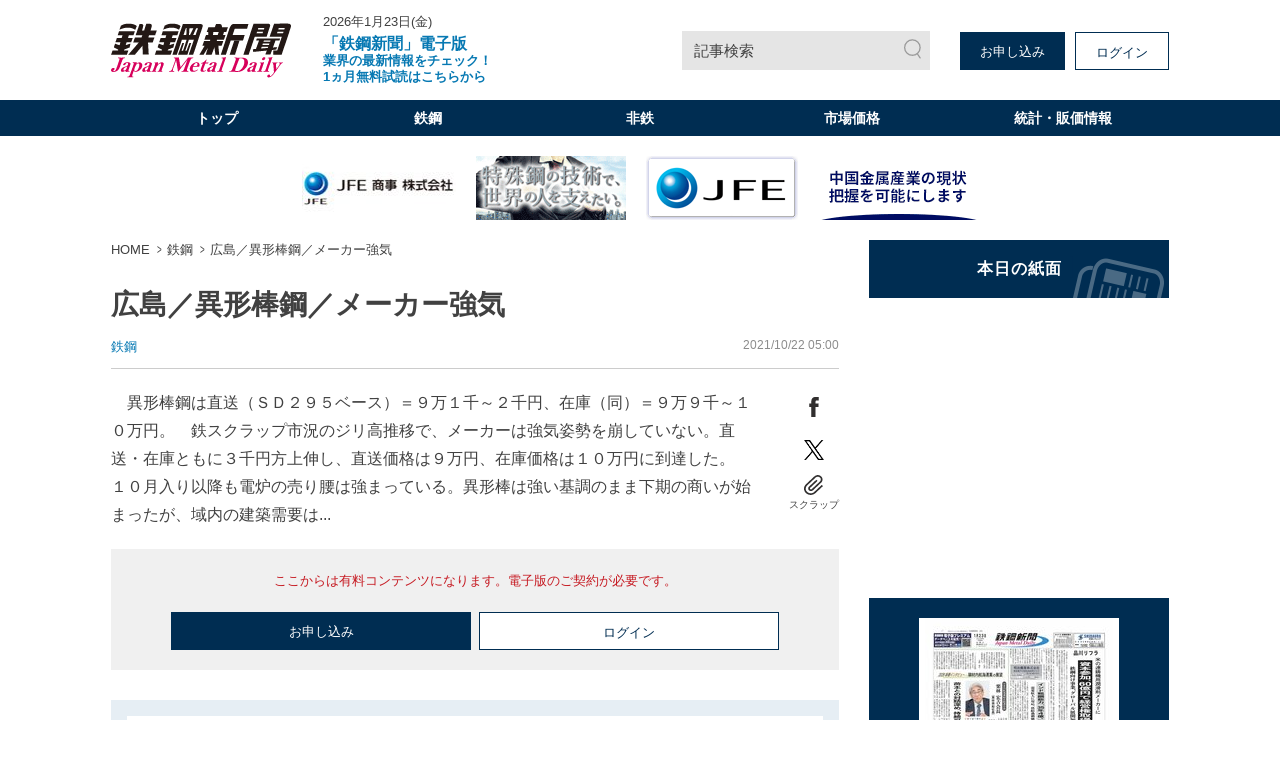

--- FILE ---
content_type: text/html; charset=utf-8
request_url: https://www.google.com/recaptcha/api2/aframe
body_size: 184
content:
<!DOCTYPE HTML><html><head><meta http-equiv="content-type" content="text/html; charset=UTF-8"></head><body><script nonce="ALteVV9Unn2YkBSEXyTTFQ">/** Anti-fraud and anti-abuse applications only. See google.com/recaptcha */ try{var clients={'sodar':'https://pagead2.googlesyndication.com/pagead/sodar?'};window.addEventListener("message",function(a){try{if(a.source===window.parent){var b=JSON.parse(a.data);var c=clients[b['id']];if(c){var d=document.createElement('img');d.src=c+b['params']+'&rc='+(localStorage.getItem("rc::a")?sessionStorage.getItem("rc::b"):"");window.document.body.appendChild(d);sessionStorage.setItem("rc::e",parseInt(sessionStorage.getItem("rc::e")||0)+1);localStorage.setItem("rc::h",'1769150036353');}}}catch(b){}});window.parent.postMessage("_grecaptcha_ready", "*");}catch(b){}</script></body></html>